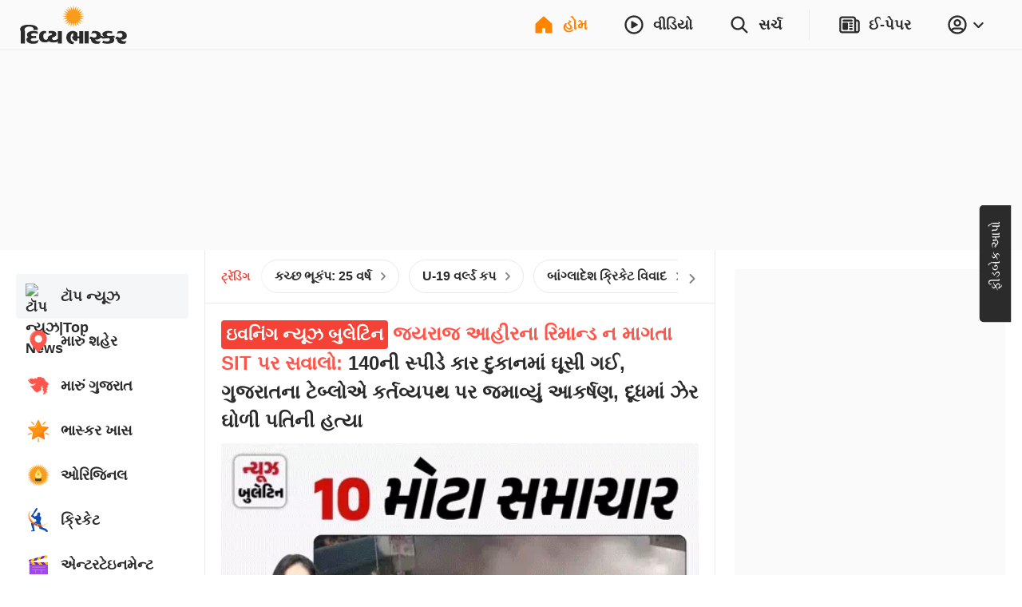

--- FILE ---
content_type: application/javascript; charset=utf-8
request_url: https://fundingchoicesmessages.google.com/f/AGSKWxUNmEx58EOmhbCgCF_1q45Jvp8oyc3ALwb1jO8r0NhbR3I8ZGDIgdH0QvkU93Zv9YAG1wfbl-B2kpwSUfz0MWHzUvN5FLZCInPPdoOOUmUiqY0xKxg9BQhbITIWhNznkpX3hql71g==?fccs=W251bGwsbnVsbCxudWxsLG51bGwsbnVsbCxudWxsLFsxNzY5NDMyMDU2LDU4ODAwMDAwMF0sbnVsbCxudWxsLG51bGwsW251bGwsWzddXSwiaHR0cHM6Ly93d3cuZGl2eWFiaGFza2FyLmNvLmluLyIsbnVsbCxbWzgsIms2MVBCam1rNk8wIl0sWzksImVuLVVTIl0sWzE5LCIyIl0sWzE3LCJbMF0iXSxbMjQsIiJdLFsyOSwiZmFsc2UiXV1d
body_size: -210
content:
if (typeof __googlefc.fcKernelManager.run === 'function') {"use strict";this.default_ContributorServingResponseClientJs=this.default_ContributorServingResponseClientJs||{};(function(_){var window=this;
try{
var QH=function(a){this.A=_.t(a)};_.u(QH,_.J);var RH=_.ed(QH);var SH=function(a,b,c){this.B=a;this.params=b;this.j=c;this.l=_.F(this.params,4);this.o=new _.dh(this.B.document,_.O(this.params,3),new _.Qg(_.Qk(this.j)))};SH.prototype.run=function(){if(_.P(this.params,10)){var a=this.o;var b=_.eh(a);b=_.Od(b,4);_.ih(a,b)}a=_.Rk(this.j)?_.be(_.Rk(this.j)):new _.de;_.ee(a,9);_.F(a,4)!==1&&_.G(a,4,this.l===2||this.l===3?1:2);_.Fg(this.params,5)&&(b=_.O(this.params,5),_.hg(a,6,b));return a};var TH=function(){};TH.prototype.run=function(a,b){var c,d;return _.v(function(e){c=RH(b);d=(new SH(a,c,_.A(c,_.Pk,2))).run();return e.return({ia:_.L(d)})})};_.Tk(8,new TH);
}catch(e){_._DumpException(e)}
}).call(this,this.default_ContributorServingResponseClientJs);
// Google Inc.

//# sourceURL=/_/mss/boq-content-ads-contributor/_/js/k=boq-content-ads-contributor.ContributorServingResponseClientJs.en_US.k61PBjmk6O0.es5.O/d=1/exm=kernel_loader,loader_js_executable/ed=1/rs=AJlcJMztj-kAdg6DB63MlSG3pP52LjSptg/m=web_iab_tcf_v2_signal_executable
__googlefc.fcKernelManager.run('\x5b\x5b\x5b8,\x22\x5bnull,\x5b\x5bnull,null,null,\\\x22https:\/\/fundingchoicesmessages.google.com\/f\/AGSKWxXs-R3bwFBwATGH9kKmU30iaJhpd7Q0GjxRr72k7G_HVmWqBNAvtMP0C-xEkUcvBNjCYg9LC9ePnkC3vgZ3qA4hMMMsF_Jg-TOcA8APx2aFpQsyTPg82u1rn0EDd9xjr6E26eH-mA\\\\u003d\\\\u003d\\\x22\x5d,null,null,\x5bnull,null,null,\\\x22https:\/\/fundingchoicesmessages.google.com\/el\/AGSKWxU2ywwpJgaeqQa-0Vraqu7LHhTYe84Qo49a8sy4ayPJMEH376YXuFVSEf-dZcMmg8Gr3RSKvJB2fhFKJIzXMO-6bO7rZwZJxgF9NlcfpKpGtLa8S9oHkWUgaXVQqZ69ay4gM1E0Lw\\\\u003d\\\\u003d\\\x22\x5d,null,\x5bnull,\x5b7\x5d\x5d\x5d,\\\x22divyabhaskar.co.in\\\x22,1,\\\x22en\\\x22,null,null,null,null,1\x5d\x22\x5d\x5d,\x5bnull,null,null,\x22https:\/\/fundingchoicesmessages.google.com\/f\/AGSKWxUVWF3QPYafMnaZmWelN1QbbYgphZMbh63cXBqmCEVFeyTcW7WGmXs067tb9k3XFr-_jFQJlbpTuV5qxKiecRFKEIGkjxlp2RbVz8RDm17R5pgFZnq5nzuvgiaB3W12KRoYKPwEtw\\u003d\\u003d\x22\x5d\x5d');}

--- FILE ---
content_type: application/javascript; charset=utf-8
request_url: https://fundingchoicesmessages.google.com/f/AGSKWxVJa7L-uy9SphBHJBzfLjAfagVu0GuIDXqBR7Xi5MtWCQrj3TV9EaX0Ycbv3EQAiczIM3tOz80KKE87_yEVaUg9-J2OLEckuQgg8JtOvpB0uy_ACfiLDq8puYUCNunI6TRGJBlIZW7fhdDqTJCr34zdPWCIny_JJL4DdVmeb-se4SbvmLRdxAkmPFLk/_?module=ads//adscontent2./adxcm__mailLoginAd./Heat_Ad.
body_size: -1288
content:
window['fbc1e945-b4e1-47fe-a54c-cc1fc718675f'] = true;